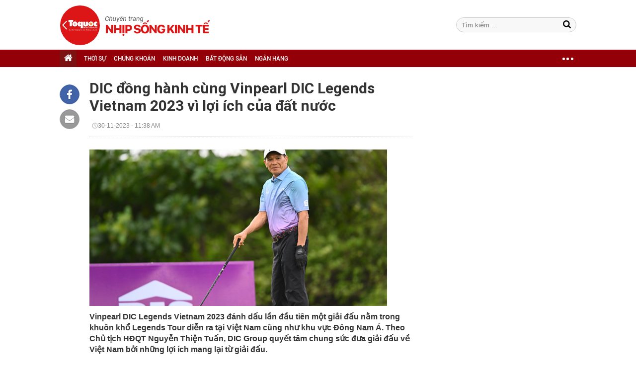

--- FILE ---
content_type: text/html; charset=utf-8
request_url: https://nhipsongkinhte.toquoc.vn/dic-dong-hanh-cung-vinpearl-dic-legends-vietnam-2023-vi-loi-ich-cua-dat-nuoc-20231130111309227.htm
body_size: 11865
content:

<!DOCTYPE html>
<html id="mainHtml" lang="vi" xmlns="http://www.w3.org/1999/xhtml" itemtype="http://schema.org/NewsArticle">
<head id="Head1"><meta name="google-site-verification" content="d4x5On6BeEBcpUcri6OlLgYSG2tjBONFhuIhMCUaTtI" /><meta http-equiv="Content-Type" content="text/html; charset=UTF-8" /><title>DIC đồng hành cùng Vinpearl DIC Legends Vietnam 2023 vì lợi ích của đất nước</title><meta id="metakeywords" name="keywords" /><meta id="newskeywords" name="news_keywords" /><meta id="metaDes" name="description" content="Vinpearl DIC Legends Vietnam 2023 đánh dấu lần đầu tiên một giải đấu nằm trong khuôn khổ Legends Tour diễn ra tại Việt Nam cũng như khu vực Đông Nam Á. Theo Chủ tịch HĐQT Nguyễn Thiện Tuấn, DIC Group quyết tâm chung sức đưa giải đấu về Việt Nam bởi những lợi ích mang lại từ giải đấu." /><meta http-equiv="Content-Language" content="vi" /><meta name="Language" content="vi" /><meta name="distribution" content="Global" /><meta name="REVISIT-AFTER" content="1 DAYS" />
<meta name="copyright" content="Copyright (c) by https://toquoc.vn/" />
<meta name="RATING" content="GENERAL" />
<meta name="GENERATOR" content="https://toquoc.vn/" />
<meta name="author" content="toquoc.vn" />

<link rel="shortcut icon" href="https://static.mediacdn.vn/toquoc/web_images/favicon.png" type="image/png" />

<meta property="og:type" content="Article" />
<meta property="article:tag" />
<meta property="og:title" content="DIC đồng hành cùng Vinpearl DIC Legends Vietnam 2023 vì lợi ích của đất nước" />
<meta property="og:description" content="Vinpearl DIC Legends Vietnam 2023 đánh dấu lần đầu tiên một giải đấu nằm trong khuôn khổ Legends Tour diễn ra tại Việt Nam cũng như khu vực Đông Nam Á. Theo Chủ tịch HĐQT Nguyễn Thiện Tuấn, DIC Group quyết tâm chung sức đưa giải đấu về Việt Nam bởi những lợi ích mang lại từ giải đấu." />
<meta />
<meta property="og:image" content="https://toquoc.mediacdn.vn/zoom/600_375/280518851207290880/2023/11/30/avatar1701318116840-1701318117036534727228.png" />
<meta property="og:url" content="http://nhipsongkinhte.toquoc.vn/dic-dong-hanh-cung-vinpearl-dic-legends-vietnam-2023-vi-loi-ich-cua-dat-nuoc-20231130111309227.htm" />
<meta property="article:section" content="Kinh doanh" />
<meta property="article:published_time" content="2023-11-30T11:38:00+07:00" />
<meta property="article:modified_time" content="2023-11-30T11:38:00+07:00" />
<meta name="pubdate" content="2023-11-30T11:38:00+07:00" />
<meta name="lastmod" content="2023-11-30T11:38:00+07:00" />
<meta content="2023-11-30T11:38:00+07:00" />
<meta property="og:site_name" content="toquoc" />
<meta property="article:author" content="toquoc" />
<link rel="canonical" href="http://nhipsongkinhte.toquoc.vn/dic-dong-hanh-cung-vinpearl-dic-legends-vietnam-2023-vi-loi-ich-cua-dat-nuoc-20231130111309227.htm" />

<script type="text/javascript">
    var appSettings = {
        domain: "http://nhipsongkinhte.toquoc.vn",
        ajaxDomain: "http://nhipsongkinhte.toquoc.vn",
        signalrHost: "",
        sharefbApiDomain:"http://sharefb.cnnd.vn",
        videoplayer:"https://vcplayer.mediacdn.vn",
        imageStorage:"https://toquoc.mediacdn.vn",
        videoImageDomain:"https://toquoc.mediacdn.vn",
        allowSignalr:false,
        quizApiNamespace: 'imsafa.cnnd.vn',     
        extension: ".htm",
        apiUtilities: 'https://utils3.cnnd.vn'
    };
</script>

<script async type="text/javascript" src="//media1.admicro.vn/core/adm_tracking.js"></script><script type="text/javascript">var _ADM_Channel='%2fkinh-doanh%2fdetail%2f';</script>
<!-- Global site tag (gtag.js) - Google Analytics -->



<!-- GA toquoc.vn-->
<!-- Google Tag Manager -->
<script>
    (function (w, d, s, l, i) {
        w[l] = w[l] || []; w[l].push({
            'gtm.start':
            new Date().getTime(), event: 'gtm.js'
        }); var f = d.getElementsByTagName(s)[0],
            j = d.createElement(s), dl = l != 'dataLayer' ? '&l=' + l : ''; j.async = true; j.src =
                'https://www.googletagmanager.com/gtm.js?id=' + i + dl; f.parentNode.insertBefore(j, f);
    })(window, document, 'script', 'dataLayer', 'GTM-NNX655W');</script>
<!-- End Google Tag Manager -->
<!-- Global site tag (gtag.js) - Google Analytics -->
<script async src="https://www.googletagmanager.com/gtag/js?id=G-MPZFH3E0QF"></script>
<script>
    window.dataLayer = window.dataLayer || [];
    function gtag() { dataLayer.push(arguments); }
    gtag('js', new Date());

    gtag('config', 'G-MPZFH3E0QF');
</script>
<!-- tracking Admicro pageviews -->
<script type="text/javascript">
    (function () {
        var a = document.createElement("script");
        a.type = "text/javascript"; a.async = !0;
        a.src = "//media1.admicro.vn/core/analytics.js";
        var b = document.getElementsByTagName("script")[0];
        b.parentNode.insertBefore(a, b);
        window.admicro_analytics_q = window.admicro_analytics_q || [];
        window.admicro_analytics_q.push({ event: "pageviews", domain: "toquoc.vn", id: 1831 });
    })();
</script>
<!-- END tracking Admicro pageviews -->    
    
    <script src="https://static.mediacdn.vn/toquoc/web_js/main2-20220428v1.min.js" type="text/javascript"></script>
    
    
    



<script src="https://adminplayer.sohatv.vn/resource/init-script/playerInitScript.js" type="text/javascript"></script>




<link href="https://static.mediacdn.vn/toquoc/web_css/nskt-22032021.min.css" rel="stylesheet" type="text/css"/>
<script src="https://static.mediacdn.vn/toquoc/web_js/nskt-detail-05082022v1.min.js" type="text/javascript" async></script>



    

    <script>
    var arfAsync = arfAsync || [];
    </script>
    <script id="arf-core-js" onerror="window.admerrorload=true;" src="//media1.admicro.vn/cms/Arf.min.js" async></script>

<meta property="og:image:width" content="600" /><meta property="og:image:height" content="315" /><meta property="og:image:type" content="image/png" /></head>
<body>    
    <form method="post" action="" id="form1">
<div class="aspNetHidden">
<input type="hidden" name="hdZoneId" id="hdZoneId" value="349" />
<input type="hidden" name="hdZoneUrl" id="hdZoneUrl" value="kinh-doanh" />
<input type="hidden" name="hdZoneParentUrl" id="hdZoneParentUrl" value="kinh-doanh" />
<input type="hidden" name="hdNewsTitle" id="hdNewsTitle" value="DIC đồng h&#224;nh c&#249;ng Vinpearl DIC Legends Vietnam 2023 v&#236; lợi &#237;ch của đất nước" />
<input type="hidden" name="hdNewsId" id="hdNewsId" value="20231130111309227" />
<input type="hidden" name="hdUrl" id="hdUrl" value="/dic-dong-hanh-cung-vinpearl-dic-legends-vietnam-2023-vi-loi-ich-cua-dat-nuoc-20231130111309227.htm" />
<input type="hidden" name="hdShareUrl" id="hdShareUrl" value="/dic-dong-hanh-cung-vinpearl-dic-legends-vietnam-2023-vi-loi-ich-cua-dat-nuoc-20231130111309227.htm" />
<input type="hidden" name="hdPageIndex" id="hdPageIndex" value="1" />
<input type="hidden" name="hdFullZoneUrl" id="hdFullZoneUrl" value="/kinh-doanh" />
<input type="hidden" name="__VIEWSTATE" id="__VIEWSTATE" value="/wEPDwUKMTIyMzg1ODMxM2RkVEdsiQrGBeRM5Nqax8mEx7JCxE3cmyUTBwwo+l4ewao=" />
</div>

        
    
    

    <div class="wrapper" id="sb-site">
        <div class="w100">
            

<div class="nav_header pkg">
    <div class="header clearfix">
        
        <div class="header_logo">
            <div class="grid1060 relative">
                <a class="logo_page" href="/" title="Trang chủ">
                    <span class="logo"></span>
                </a>
                 <div class="form-search">
                    <input type="text" class="textsearch fl" id="searchinput" placeholder="Tìm kiếm ...">
                    <a href="javascript:void(0);" id="btnSearch" title="tìm kiếm" class="icon-search1"></a>
                </div>

                
                
                
            </div>
        </div>
        <div class="clearfix"></div>
        <div id="menu_wrap" class="menu">
            <div class="grid1060 pkg">
                <ul class="fl navigation">
                    

                    
                <li class="bt_home  active"><a href="/" title="Trang chủ" class="sprite"></a></li>
                <li class="li_left "><a href="/thoi-su.htm" title="THỜI SỰ">THỜI SỰ</a></li>
                <li class=""><a href="/chung-khoan.htm" title="CHỨNG KHOÁN">CHỨNG KHOÁN</a></li>
                <li class=""><a href="/kinh-doanh.htm" title="KINH DOANH">KINH DOANH</a></li>
                <li class=""><a href="/bat-dong-san.htm" title="BẤT ĐỘNG SẢN">BẤT ĐỘNG SẢN</a></li>
                <li class=""><a href="/ngan-hang.htm" title="NGÂN HÀNG">NGÂN HÀNG</a></li>

                <li class="cut icon_menu_right menucategory_right">
                    <a href="javascript:void(0);" class="bt_cut" rel="nofollow" title="">
                        <span class="ei-line1"></span>
                        <span class="ei-line2"></span>
                        <span class="ei-line3"></span>
                    </a>
                    <div class="menu-ext">
                        <div class="inner clearfix">
                            <table class="sub-cat">
                                <tr>
                                    <td>
                                        <a href="/chung-khoan.htm" title="chứng khoán">Chứng khoán</a>
                                        <a href="/kinh-doanh.htm" title="kinh doanh">Kinh doanh</a>
                                        <a href="/bat-dong-san.htm" title="bất động sản">Bất động sản</a>
                                    </td>
                                    <td>
                                        <a href="/ngan-hang.htm" title="Ngân hàng">Ngân hàng</a>
                                        <a href="/kinh-te-vi-mo.htm" title="kinh tế vĩ mô">Kinh tế vĩ mô</a>
                                        <a href="/tai-chinh-quoc-te.htm" title="tài chính quốc tế">Tài chính quốc tế</a>
                                    </td>
                                    <td>
                                        <a href="/hang-hoa.htm" title="Hàng hóa">Hàng hóa</a>
                                        <a href="/thoi-su.htm" title="Thời sự">Thời sự</a>
                                        <a href="/song.htm" title="Sống">Sống</a>
                                    </td>
                                    <td class="hide1024">
                                        <a href="/cong-nghe.htm" title="Công nghệ">Công nghệ</a>
                                        <a href="/doanh-nghiep-viet.htm" title="Doanh nghiệp viết">Doanh nghiệp viết</a>
                                        <a href="/videos.htm" title="video">Video</a>
                                    </td>
                                </tr>
                            </table>
                        </div>
                    </div>
                </li>
                </ul>
            </div>
        </div>
        
<zone id="k7lppsi6"></zone>
<script>
    arfAsync.push("k7lppsi6");
</script>

    </div>
</div>
<script>
    (runinit = window.runinit || []).push(function () {

        $('#menu_wrap ul li').each(function () {
            $this = $(this);
            if ($this.attr('data-id') == '297' || $this.attr('data-id') == '296')
                $this.hide();
        });

         $('.header_logo .logo_page').click(function (e) {
            e.stopPropagation();
            if (e.offsetX < 80) {
                window.open('http://toquoc.vn/', '_blank');
            }
            else {
                window.location = '/';
            }
            return false;
        });
    });
</script>


        </div>
        <div class="main1060">
            <div class="grid1060">
                <div class="content_wrapper content-details pkg">
                    <div class="pkg wrapper_cate">
                        <div class="col710 fl cleafix">
                            
                                <div id="start-social"></div>
                                <div class="fl socialShare" id="ele-social">
                                    <a onclick="fbClient.shareClick('http://nhipsongkinhte.toquoc.vn/dic-dong-hanh-cung-vinpearl-dic-legends-vietnam-2023-vi-loi-ich-cua-dat-nuoc-20231130111309227.htm');" href="javascript:;" class="kbwcs-fb" rel="nofollow"></a>
                                    <a class="emaild" href="mailto:?&subject=[nhipsongkinhte.toquoc.vn] DIC đồng hành cùng Vinpearl DIC Legends Vietnam 2023 vì lợi ích của đất nước&body=http://nhipsongkinhte.toquoc.vn/dic-dong-hanh-cung-vinpearl-dic-legends-vietnam-2023-vi-loi-ich-cua-dat-nuoc-20231130111309227.htm%0D%0AVinpearl DIC Legends Vietnam 2023 đánh dấu lần đầu tiên một giải đấu nằm trong khuôn khổ Legends Tour diễn ra tại Việt Nam cũng như khu vực Đông Nam Á. Theo Chủ tịch HĐQT Nguyễn Thiện Tuấn, DIC Group quyết tâm chung sức đưa giải đấu về Việt Nam bởi những lợi ích mang lại từ giải đấu." title="Chia sẻ" rel="nofollow"></a>
                                </div>
                                <div class="col650 fr ">
                                    <h1 class="title_detail">DIC đồng hành cùng Vinpearl DIC Legends Vietnam 2023 vì lợi ích của đất nước</h1>
                                    <div class="share_detail pkg" style="width: 100%;">
                                        <div class="fl">
                                            <span class="author"></span><span class="time_index"><span class="format_date"> 30-11-2023</span> - <span class="format_time">11:38 AM</span></span>
                                        </div>
                                        <div class="fr"></div>
                                    </div>

                                    <div class="avatar"><img src="https://toquoc.mediacdn.vn/280518851207290880/2023/11/30/avatar1701318116840-1701318117036534727228.png" data-role="avatar"></div>
                                    <div class="sapo_detail">Vinpearl DIC Legends Vietnam 2023 đánh dấu lần đầu tiên một giải đấu nằm trong khuôn khổ Legends Tour diễn ra tại Việt Nam cũng như khu vực Đông Nam Á. Theo Chủ tịch HĐQT Nguyễn Thiện Tuấn, DIC Group quyết tâm chung sức đưa giải đấu về Việt Nam bởi những lợi ích mang lại từ giải đấu.</div>
                                    <div id="content_detail_news">
                                        <p>Sau khi thực hiện cú swing đẹp mắt trong sự ngưỡng mộ của những người xung quanh, Chủ tịch HĐQT DIC Group Nguyễn Thiện Tuấn rảo bước trên thảm cỏ Vinpearl Golf Nha Trang. Gương mặt ông đầy sự hài lòng. Không hẳn vì cú swing đưa bóng thẳng lên fairway, mà bởi bầu không khí tuyệt vời của buổi sáng khai mạc vòng thi đấu giao lưu Championship Pro-Am, một phần của giải đấu Vinpearl DIC Legends Vietnam 2023.</p><figure class="VCSortableInPreviewMode noCaption" type="Photo" style=""><div><img src="https://channel.mediacdn.vn/428462621602512896/2023/11/30/photo-1-17013173501771138772113.png" alt="DIC đồng hành cùng Vinpearl DIC Legends Vietnam 2023 vì lợi ích của đất nước - Ảnh 1." title="DIC đồng hành cùng Vinpearl DIC Legends Vietnam 2023 vì lợi ích của đất nước - Ảnh 1." type="photo" style="max-width:100%;" class="" w="624" h="418" rel="lightbox" data-original="https://channel.mediacdn.vn/428462621602512896/2023/11/30/photo-1-17013173501771138772113.png" width="" height=""></div><figcaption class="PhotoCMS_Caption"><p data-placeholder="[Nhập chú thích ảnh]" class="NLPlaceholderShow"></p></figcaption></figure><p>Như Chủ tịch Nguyễn Thiện Tuấn chia sẻ, tham gia tổ chức sự kiện golf tầm cỡ, lại nằm trong hệ thống giải đấu danh giá thế giới&nbsp;Legends Tour là điều Tập đoàn DIC chưa từng thực hiện trước đây. "Tuy nhiên DIC vẫn quyết tâm làm, vì lợi ích của nền thể thao golf cũng như của đất nước, về phát triển kinh tế và du lịch", ông nói,&nbsp;"Vì lần đầu tiên nên chắc chắn có những thiếu sót, nhưng không vì thế mà DIC thôi quyết tâm".</p><p>Là nhà tài trợ chính của giải Vinpearl DIC Legends Vietnam 2023, Tập đoàn DIC đã chung sức đưa Việt Nam lần đầu tiên có tên trên "bản đồ golf chuyên nghiệp" của thế giới, qua đó, thúc đẩy ngành du lịch và quảng bá hình ảnh tươi đẹp của Việt Nam. Bên cạnh đó, giải đấu còn mang đến cơ hội kết nối doanh nhân với các đối tác chiến lược, góp phần phát triển kinh tế.</p><figure class="VCSortableInPreviewMode noCaption" type="Photo" style=""><div><img src="https://channel.mediacdn.vn/428462621602512896/2023/11/30/photo-2-17013173512211757352840.png" alt="DIC đồng hành cùng Vinpearl DIC Legends Vietnam 2023 vì lợi ích của đất nước - Ảnh 2." title="DIC đồng hành cùng Vinpearl DIC Legends Vietnam 2023 vì lợi ích của đất nước - Ảnh 2." type="photo" style="max-width:100%;" class="" w="624" h="416" rel="lightbox" data-original="https://channel.mediacdn.vn/428462621602512896/2023/11/30/photo-2-17013173512211757352840.png" width="" height=""></div><figcaption class="PhotoCMS_Caption"><p data-placeholder="[Nhập chú thích ảnh]" class="NLPlaceholderShow"></p></figcaption></figure><p>Về mặt thể thao, Vinpearl DIC Legends Vietnam 2023 tạo điều kiện để các golfer Việt giao lưu cọ xát, nâng cao kinh nghiệm, đồng thời được tiếp thêm cảm hứng từ những golfer huyền thoại, dám ước mơ và tiến xa hơn, từng bước đưa môn thể thao golf ở Việt Nam ngày một phát triển.</p><p>"Không dễ có cơ hội tiếp xúc và thi đấu với Michael Campbell, người từng đánh bại Tiger Woods và đăng quang US Open 2005. Cũng không chỉ Campbell, còn rất nhiều gôn thủ tầm cỡ khác tụ hội tại Vinpearl DIC Legends Vietnam 2023. Điều này rất có ý nghĩa với sự phát triển của golf Việt", Chủ tịch Tập đoàn DIC chia sẻ.</p><p>Bản thân ông Nguyễn Thiện Tuấn có niềm đam mê lớn với golf, và mong muốn môn thể thao golf ngày càng phổ biến trên khắp đất nước. Ông cho biết: "Có thể nói, tôi là một trong những người đầu tiên chơi môn thể thao này trước khi nó trở thành phong trào ở Việt Nam.</p><p>Tôi nhận thấy golf là một môn thể thao tuyệt vời, giúp tôi luyện bản lĩnh, sự điềm tĩnh và cẩn trọng mỗi khi ra quyết định. Ngoài ra còn rèn khả năng ghi nhớ. Bạn luôn phải nhớ những sai lầm hôm trước để tìm cách sửa chữa và không bao giờ lặp lại vào ngày mai. Tất cả các đức tính này cũng cần thiết để tạo nên những con người tốt, doanh nhân tốt".</p><p>Đó là lý do Chủ tịch Nguyễn Thiện Tuấn hy vọng nhiều người chơi golf hơn nữa. Cũng không chỉ gia tăng về số lượng mà còn nâng tầm chất lượng. Ngoài việc xúc tiến xây dựng một Học viện Golf (dự kiến đặt tại miền Bắc), Tập đoàn DIC quyết tâm đưa Legends Tour về Việt Nam. Như Chủ tịch chia sẻ, "vì lợi ích của đất nước, cả cho golf và nhiều lĩnh vực khác, như kinh tế và du lịch".</p><figure class="VCSortableInPreviewMode noCaption" type="Photo" style=""><div><img src="https://channel.mediacdn.vn/428462621602512896/2023/11/30/photo-3-1701317350704988974850.png" alt="DIC đồng hành cùng Vinpearl DIC Legends Vietnam 2023 vì lợi ích của đất nước - Ảnh 3." title="DIC đồng hành cùng Vinpearl DIC Legends Vietnam 2023 vì lợi ích của đất nước - Ảnh 3." type="photo" style="max-width:100%;" class="" w="624" h="416" rel="lightbox" data-original="https://channel.mediacdn.vn/428462621602512896/2023/11/30/photo-3-1701317350704988974850.png" width="" height=""></div><figcaption class="PhotoCMS_Caption"><p data-placeholder="[Nhập chú thích ảnh]" class="NLPlaceholderShow"></p></figcaption></figure><p>"Với golf tôi đã gặt hái không ít giải thưởng và có nhiều kỷ niệm đẹp", ông cho biết,&nbsp;"Tôi cũng từng trải nghiệm vô số sân golf trên khắp thế giới, từ Anh đến Hàn Quốc hay Nam Phi, và cả Cuba. Vì vậy tôi&nbsp;thấy rằng tiềm năng du lịch golf là rất lớn. Việt Nam có cảnh quan thiên nhiên tươi đẹp, khí hậu phù hợp để chơi golf quanh năm, không như nhiều nước khác, ví dụ Hàn Quốc, chỉ chơi được 4, 5 tháng.</p><p>Cách đây 5 năm Tập đoàn DIC đã thành lập Công ty liên doanh DIC-Korea nhằm xúc tiến đầu tư và phát triển kinh doanh các lĩnh vực dịch vụ từ hạ tầng các công trình giao thông, logistic đến du lịch. Cho đến nay, rất nhiều lượt khách Hàn Quốc được DIC-Korea đưa tới Việt Nam, trong đó bao gồm những người đến để chơi golf".</p><p>Ông Nguyễn Thiện Tuấn cũng nói thêm, Tập đoàn DIC đang đẩy mạnh phát triển các dự án Bất động sản du lịch gồm các khu du lịch, condotel, các khách sạn đạt tiêu chuẩn cao gắn liền với thương hiệu quốc tế tại những thành phố du lịch hoặc nằm trong các dự án đô thị du lịch của công ty. Với chiến lược tiên phong phát triển các khu đô thị vệ tinh, Tập đoàn DIC đã và đang góp phần kiến tạo diện mạo đô thị Việt Nam hiện đại, khẳng định vị thế hàng đầu trên thị trường bất động sản. Ngoài ra, Tập đoàn còn xúc tiến xây dựng sân golf. Dự kiến trong 5 năm tới DIC sẽ có 15 sân golf đi vào hoạt động.</p><p>"Tôi luôn tâm niệm làm bất cứ việc gì cũng phải dồn hết tâm huyết và sự chuyên nghiệp, nhất là những việc có lợi cho đất nước", Chủ tịch Nguyễn Thiện Tuấn&nbsp;chia sẻ trong không khí náo nhiệt của giải đấu Vinpearl DIC Legends Vietnam 2023.</p><p>Vinpearl DIC Legends Vietnam 2023 - Giải đấu Golf chuyên nghiệp trong khuôn khổ Legends Tour, lần đầu tiên được tổ chức tại Việt Nam. Giải đấu nhận được sự quan tâm, đồng hành của VinFast, Vinpearl, Vinpearl Golf Nha Trang, VinWonders, Tập đoàn DIC, Agribank, Công ty Cổ phần Hạ tầng GELEX, Công ty TNHH MTV Petrolimex Singapore, Công ty Cổ phần Xây lắp và Thương mại Trường Lộc, Công ty Cổ phần Tập trung Mặt trời vàng, Vietnam Airlines.</p><!--Thu Nov 30 2023 11:38:47 GMT+0700 (Giờ Đông Dương) --  -- Thu Nov 30 2023 11:38:47 GMT+0700 (Giờ Đông Dương)-->

                                        <p align="right"><strong></strong></p>
                                        <p align="right"><strong></strong></p>
                                    </div>
                                    <div id="end-social"></div>
                                    <div class="sharemxh clearfix">
                                        <a href="http://embed2.linkhay.com/actions/link/post/embed.php?source_url=http://nhipsongkinhte.toquoc.vn/dic-dong-hanh-cung-vinpearl-dic-legends-vietnam-2023-vi-loi-ich-cua-dat-nuoc-20231130111309227.htm" class="linkhaya2" target="_blank"><i class="linkhaytop sprite"></i></a>
                                        <a onclick="fbClient.shareClick('http://nhipsongkinhte.toquoc.vn/dic-dong-hanh-cung-vinpearl-dic-legends-vietnam-2023-vi-loi-ich-cua-dat-nuoc-20231130111309227.htm');" href="javascript:;" class="kbwcs-fb" rel="nofollow">Chia sẻ <span class="kbwcs-number fr item-fb" rel="/dic-dong-hanh-cung-vinpearl-dic-legends-vietnam-2023-vi-loi-ich-cua-dat-nuoc-20231130111309227.htm"></span></a>
                                        <div class="fb-like" data-href="http://nhipsongkinhte.toquoc.vn/dic-dong-hanh-cung-vinpearl-dic-legends-vietnam-2023-vi-loi-ich-cua-dat-nuoc-20231130111309227.htm" data-layout="button_count" data-action="like" data-show-faces="false" data-share="false"></div>
                                        <a class="emaild" href="mailto:?&subject=[nhipsongviet.toquoc.vn] DIC đồng hành cùng Vinpearl DIC Legends Vietnam 2023 vì lợi ích của đất nước&body=http://nhipsongkinhte.toquoc.vn/dic-dong-hanh-cung-vinpearl-dic-legends-vietnam-2023-vi-loi-ich-cua-dat-nuoc-20231130111309227.htm%0D%0AVinpearl DIC Legends Vietnam 2023 đánh dấu lần đầu tiên một giải đấu nằm trong khuôn khổ Legends Tour diễn ra tại Việt Nam cũng như khu vực Đông Nam Á. Theo Chủ tịch HĐQT Nguyễn Thiện Tuấn, DIC Group quyết tâm chung sức đưa giải đấu về Việt Nam bởi những lợi ích mang lại từ giải đấu." title="Chia sẻ" rel="nofollow"></a>
                                    </div>

                                </div>
                            

                        </div>

                        <div class="col300 fr">
                            
<zone id="k7lpqzg9"></zone>
<script>
    arfAsync.push("k7lpqzg9");
</script>

<zone id="k7lpxwfl"></zone>
<script>
    arfAsync.push("k7lpxwfl");
</script>

<zone id="k7lpriyt"></zone>
<script>
    arfAsync.push("k7lpriyt");
</script>

                            
                        </div>
                    </div>
                    

<div class="tincungchuyenmuc clearfix">
    <div class="title_h">Tin Cùng Chuyên Mục</div>
   
    
            <div class="tccm_1">
                <a href="/nhiet-dien-thang-long-len-tieng-ve-sai-sot-trong-cong-van-cong-bo-tinh-hinh-tai-chinh-20250331082643671.htm" title="Nhiệt Điện Thăng Long l&#234;n tiếng về sai s&#243;t trong c&#244;ng văn c&#244;ng bố t&#236;nh h&#236;nh t&#224;i ch&#237;nh" class="img img420x260">
                    <img src="https://toquoc.mediacdn.vn/zoom/410_260/280518851207290880/2025/3/31/avatar1743384389078-17433843899112084186414.jpg" alt="Nhiệt Điện Thăng Long l&#234;n tiếng về sai s&#243;t trong c&#244;ng văn c&#244;ng bố t&#236;nh h&#236;nh t&#224;i ch&#237;nh" title="Nhiệt Điện Thăng Long l&#234;n tiếng về sai s&#243;t trong c&#244;ng văn c&#244;ng bố t&#236;nh h&#236;nh t&#224;i ch&#237;nh" />
                </a>
                <h3><a href="/nhiet-dien-thang-long-len-tieng-ve-sai-sot-trong-cong-van-cong-bo-tinh-hinh-tai-chinh-20250331082643671.htm" title="Nhiệt Điện Thăng Long l&#234;n tiếng về sai s&#243;t trong c&#244;ng văn c&#244;ng bố t&#236;nh h&#236;nh t&#224;i ch&#237;nh" class="gh_3dong title" data-mark-hot="0" data-commentcount="20250331082643671">Nhiệt Điện Thăng Long lên tiếng về sai sót trong công văn công bố tình hình tài chính
                </a></h3>
            </div>
        
    
    
            <div class="tccm_2">
                <a href="/nhan-su-ngan-hang-can-chuyen-minh-truoc-tac-dong-cua-ai-va-tu-dong-hoa-20250329140048488.htm" title="Nh&#226;n sự ng&#226;n h&#224;ng cần chuyển m&#236;nh trước t&#225;c động của AI v&#224; tự động h&#243;a" class="img img260x162">
                    <img src="https://toquoc.mediacdn.vn/zoom/260_162/280518851207290880/2025/3/29/avatar1743231658724-1743231659088280434928.jpg" alt="Nh&#226;n sự ng&#226;n h&#224;ng cần chuyển m&#236;nh trước t&#225;c động của AI v&#224; tự động h&#243;a" title="Nh&#226;n sự ng&#226;n h&#224;ng cần chuyển m&#236;nh trước t&#225;c động của AI v&#224; tự động h&#243;a" />
                </a>
                <h3><a href="/nhan-su-ngan-hang-can-chuyen-minh-truoc-tac-dong-cua-ai-va-tu-dong-hoa-20250329140048488.htm" title="Nh&#226;n sự ng&#226;n h&#224;ng cần chuyển m&#236;nh trước t&#225;c động của AI v&#224; tự động h&#243;a" class="gh_3dong title" data-mark-hot="0" data-commentcount="20250329140048488">Nhân sự ngân hàng cần chuyển mình trước tác động của AI và tự động hóa</a></h3>
                <div class="sapo">Trong làn sóng chuyển đổi số, quá trình ứng dụng công nghệ tiên tiến như tự động hóa AI tự chủ đã thúc đẩy mạnh mẽ việc tái cấu trúc vị trí công việc và lực lượng nhân sự.</div>
            </div>
        

    
             <div class="tccm_3">
        
            <div class="box">
                <a href="/hon-20-nam-vung-buoc-dai-viet-nang-tam-giai-phap-dieu-hoa-lam-mat-nuoc-sach-20250329173758374.htm" title="Hơn 20 năm vững bước – Đại Việt n&#226;ng tầm giải ph&#225;p điều h&#242;a, l&#224;m m&#225;t &amp; nước sạch" class="img img62x62">
                    <img src="https://toquoc.mediacdn.vn/zoom/62_62/280518851207290880/2025/3/29/avatar1743244703315-17432447043081313758819.jpeg" alt="Hơn 20 năm vững bước – Đại Việt n&#226;ng tầm giải ph&#225;p điều h&#242;a, l&#224;m m&#225;t &amp; nước sạch" title="Hơn 20 năm vững bước – Đại Việt n&#226;ng tầm giải ph&#225;p điều h&#242;a, l&#224;m m&#225;t &amp; nước sạch" />
                </a>
                <div class="fr">
                    <h3><a href="/hon-20-nam-vung-buoc-dai-viet-nang-tam-giai-phap-dieu-hoa-lam-mat-nuoc-sach-20250329173758374.htm" title="Hơn 20 năm vững bước – Đại Việt n&#226;ng tầm giải ph&#225;p điều h&#242;a, l&#224;m m&#225;t &amp; nước sạch" class="title">
                        Hơn 20 năm vững bước – Đại Việt nâng tầm giải pháp điều hòa, làm mát & nước sạch
                    </a></h3>
                    <div class="time-ago" title="2025-03-29T18:00:00"></div>
                </div>
                <div class="clearfix"></div>
            </div>
        
            <div class="box">
                <a href="/shopeefood-mix-match-am-thuc-va-giai-tri-cham-dung-gu-gioi-tre-20250329135558166.htm" title="ShopeeFood: &quot;Mix &amp; Match&quot; ẩm thực v&#224; giải tr&#237;, chạm đ&#250;ng gu giới trẻ" class="img img62x62">
                    <img src="https://toquoc.mediacdn.vn/zoom/62_62/280518851207290880/2025/3/29/avatar1743231373938-17432313757361739601115.png" alt="ShopeeFood: &quot;Mix &amp; Match&quot; ẩm thực v&#224; giải tr&#237;, chạm đ&#250;ng gu giới trẻ" title="ShopeeFood: &quot;Mix &amp; Match&quot; ẩm thực v&#224; giải tr&#237;, chạm đ&#250;ng gu giới trẻ" />
                </a>
                <div class="fr">
                    <h3><a href="/shopeefood-mix-match-am-thuc-va-giai-tri-cham-dung-gu-gioi-tre-20250329135558166.htm" title="ShopeeFood: &quot;Mix &amp; Match&quot; ẩm thực v&#224; giải tr&#237;, chạm đ&#250;ng gu giới trẻ" class="title">
                        ShopeeFood: "Mix & Match" ẩm thực và giải trí, chạm đúng gu giới trẻ
                    </a></h3>
                    <div class="time-ago" title="2025-03-29T15:25:00"></div>
                </div>
                <div class="clearfix"></div>
            </div>
        
            <div class="box">
                <a href="/ctcp-tu-van-xay-dung-vinaconex-khong-con-la-cong-ty-con-cua-tong-cong-ty-vinaconex-20250329112034004.htm" title="CTCP Tư vấn X&#226;y dựng Vinaconex kh&#244;ng c&#242;n l&#224; c&#244;ng ty con của Tổng c&#244;ng ty VINACONEX" class="img img62x62">
                    <img src="https://toquoc.mediacdn.vn/zoom/62_62/280518851207290880/2025/3/29/avatar1743222005019-1743222005332397037354.jpg" alt="CTCP Tư vấn X&#226;y dựng Vinaconex kh&#244;ng c&#242;n l&#224; c&#244;ng ty con của Tổng c&#244;ng ty VINACONEX" title="CTCP Tư vấn X&#226;y dựng Vinaconex kh&#244;ng c&#242;n l&#224; c&#244;ng ty con của Tổng c&#244;ng ty VINACONEX" />
                </a>
                <div class="fr">
                    <h3><a href="/ctcp-tu-van-xay-dung-vinaconex-khong-con-la-cong-ty-con-cua-tong-cong-ty-vinaconex-20250329112034004.htm" title="CTCP Tư vấn X&#226;y dựng Vinaconex kh&#244;ng c&#242;n l&#224; c&#244;ng ty con của Tổng c&#244;ng ty VINACONEX" class="title">
                        CTCP Tư vấn Xây dựng Vinaconex không còn là công ty con của Tổng công ty VINACONEX
                    </a></h3>
                    <div class="time-ago" title="2025-03-29T11:37:00"></div>
                </div>
                <div class="clearfix"></div>
            </div>
        
            <div class="box">
                <a href="/xu-huong-lua-chon-thiet-bi-may-do-cho-khong-gian-bep-ca-nhan-hoa-20250328204533707.htm" title="Xu hướng lựa chọn thiết bị “may đo” cho kh&#244;ng gian bếp c&#225; nh&#226;n h&#243;a" class="img img62x62">
                    <img src="https://toquoc.mediacdn.vn/zoom/62_62/280518851207290880/2025/3/28/avatar1743169188498-1743169189144416016676.jpg" alt="Xu hướng lựa chọn thiết bị “may đo” cho kh&#244;ng gian bếp c&#225; nh&#226;n h&#243;a" title="Xu hướng lựa chọn thiết bị “may đo” cho kh&#244;ng gian bếp c&#225; nh&#226;n h&#243;a" />
                </a>
                <div class="fr">
                    <h3><a href="/xu-huong-lua-chon-thiet-bi-may-do-cho-khong-gian-bep-ca-nhan-hoa-20250328204533707.htm" title="Xu hướng lựa chọn thiết bị “may đo” cho kh&#244;ng gian bếp c&#225; nh&#226;n h&#243;a" class="title">
                        Xu hướng lựa chọn thiết bị “may đo” cho không gian bếp cá nhân hóa
                    </a></h3>
                    <div class="time-ago" title="2025-03-28T21:00:00"></div>
                </div>
                <div class="clearfix"></div>
            </div>
        
            </div>
        
</div>


<script async type="text/javascript">
   
</script>


<div class="dt_2 tinnoibat_dt">
    <div class="title_h">Tin nổi bật</div>
    <div class="swiper-container">
        <div class="swiper-wrapper">
                <div class="item swiper-slide">
                    <a href="/lpbank-hanh-trinh-vuon-minh-tro-thanh-ngan-hang-loc-phat-cua-moi-nha-2025032718213078.htm" title="LPBank: H&#224;nh tr&#236;nh vươn m&#236;nh trở th&#224;nh Ng&#226;n h&#224;ng Lộc ph&#225;t của mọi nh&#224;" class="img img245x143">
                        <img src="https://toquoc.mediacdn.vn/zoom/230_143/280518851207290880/2025/3/27/avatar1743074402775-1743074402997680049951.png" alt="LPBank: H&#224;nh tr&#236;nh vươn m&#236;nh trở th&#224;nh Ng&#226;n h&#224;ng Lộc ph&#225;t của mọi nh&#224;" title="LPBank: H&#224;nh tr&#236;nh vươn m&#236;nh trở th&#224;nh Ng&#226;n h&#224;ng Lộc ph&#225;t của mọi nh&#224;" />
                    </a>
                    <h3><a href="/lpbank-hanh-trinh-vuon-minh-tro-thanh-ngan-hang-loc-phat-cua-moi-nha-2025032718213078.htm" title="LPBank: H&#224;nh tr&#236;nh vươn m&#236;nh trở th&#224;nh Ng&#226;n h&#224;ng Lộc ph&#225;t của mọi nh&#224;" class="title" >LPBank: Hành trình vươn mình trở thành Ngân hàng Lộc phát của mọi nhà</a></h3>
                    <i class="gachdoc"></i>
                </div>      
            
                <div class="item swiper-slide">
                    <a href="/buoc-vao-chu-ky-tang-gia-bat-dong-san-thu-thua-duoc-san-don-20250327143307809.htm" title="Bước v&#224;o chu kỳ tăng gi&#225;, bất động sản Thủ Thừa được săn đ&#243;n" class="img img245x143">
                        <img src="https://toquoc.mediacdn.vn/zoom/230_143/280518851207290880/2025/3/27/avatar1743060766580-1743060767253471858911.jpg" alt="Bước v&#224;o chu kỳ tăng gi&#225;, bất động sản Thủ Thừa được săn đ&#243;n" title="Bước v&#224;o chu kỳ tăng gi&#225;, bất động sản Thủ Thừa được săn đ&#243;n" />
                    </a>
                    <h3><a href="/buoc-vao-chu-ky-tang-gia-bat-dong-san-thu-thua-duoc-san-don-20250327143307809.htm" title="Bước v&#224;o chu kỳ tăng gi&#225;, bất động sản Thủ Thừa được săn đ&#243;n" class="title" >Bước vào chu kỳ tăng giá, bất động sản Thủ Thừa được săn đón</a></h3>
                    <i class="gachdoc"></i>
                </div>      
            
                <div class="item swiper-slide">
                    <a href="/cuoc-thi-anh-thanh-xuan-chung-ta-la-mua-3-san-choi-sang-tao-cua-hoc-sinh-mien-tay-20250327161800638.htm" title="Cuộc thi ảnh &quot;Thanh xu&#226;n ch&#250;ng ta l&#224;...&quot; m&#249;a 3: S&#226;n chơi s&#225;ng tạo của học sinh miền T&#226;y" class="img img245x143">
                        <img src="https://toquoc.mediacdn.vn/zoom/230_143/280518851207290880/2025/3/27/avatar1743067047544-1743067047721178695785.jpg" alt="Cuộc thi ảnh &quot;Thanh xu&#226;n ch&#250;ng ta l&#224;...&quot; m&#249;a 3: S&#226;n chơi s&#225;ng tạo của học sinh miền T&#226;y" title="Cuộc thi ảnh &quot;Thanh xu&#226;n ch&#250;ng ta l&#224;...&quot; m&#249;a 3: S&#226;n chơi s&#225;ng tạo của học sinh miền T&#226;y" />
                    </a>
                    <h3><a href="/cuoc-thi-anh-thanh-xuan-chung-ta-la-mua-3-san-choi-sang-tao-cua-hoc-sinh-mien-tay-20250327161800638.htm" title="Cuộc thi ảnh &quot;Thanh xu&#226;n ch&#250;ng ta l&#224;...&quot; m&#249;a 3: S&#226;n chơi s&#225;ng tạo của học sinh miền T&#226;y" class="title" >Cuộc thi ảnh "Thanh xuân chúng ta là..." mùa 3: Sân chơi sáng tạo của học sinh miền Tây</a></h3>
                    <i class="gachdoc"></i>
                </div>      
            
                <div class="item swiper-slide">
                    <a href="/da-nang-diem-nong-dau-tu-co-hoi-vang-dang-tro-lai-20250327180208184.htm" title="Đ&#224; Nẵng - điểm n&#243;ng đầu tư: Cơ hội v&#224;ng đang trở lại" class="img img245x143">
                        <img src="https://toquoc.mediacdn.vn/zoom/230_143/280518851207290880/2025/3/27/avatar1743073341041-17430733412821585002067.jpg" alt="Đ&#224; Nẵng - điểm n&#243;ng đầu tư: Cơ hội v&#224;ng đang trở lại" title="Đ&#224; Nẵng - điểm n&#243;ng đầu tư: Cơ hội v&#224;ng đang trở lại" />
                    </a>
                    <h3><a href="/da-nang-diem-nong-dau-tu-co-hoi-vang-dang-tro-lai-20250327180208184.htm" title="Đ&#224; Nẵng - điểm n&#243;ng đầu tư: Cơ hội v&#224;ng đang trở lại" class="title" >Đà Nẵng - điểm nóng đầu tư: Cơ hội vàng đang trở lại</a></h3>
                    <i class="gachdoc"></i>
                </div>      
            </div>
        <div class="swiper-pagination"></div>
        <div class="swiper-button-next"></div>
        <div class="swiper-button-prev"></div>
    </div>
     
</div>

                    <div class="box_tinmoidt pkg">
                        <div class="ctl" style="float: left">
                            <div class="title_h">
                                Tin mới
                            </div>
                            <div class="list-news-timeline"></div>
                            
<div class="fb-loading-wrapper" id="IconLoadListDetail">
    <div class="fblw-timeline-item">
        <div class="fblwti-animated">

            <div class="fblwtia-mask fblwtia-title-line fblwtia-title-mask-0"></div>
            <div class="fblwtia-mask fblwtia-sepline-sapo fblwtia-sapo-line-0"></div>
            <div class="fblwtia-mask fblwtia-sepline-sapo fblwtia-sepline-sapo-0"></div>

            <!-- End .fblwtia-title-line -->

            <div class="fblwtia-mask fblwtia-title-line fblwtia-title-mask-1"></div>
            <div class="fblwtia-mask fblwtia-sepline-sapo fblwtia-sapo-line-1"></div>
            <div class="fblwtia-mask fblwtia-sepline-sapo fblwtia-sepline-sapo-1"></div>

            <!-- End .fblwtia-title-line 1 -->

            <div class="fblwtia-mask fblwtia-front-mask fblwtia-front-mask-2"></div>
            <div class="fblwtia-mask fblwtia-sapo-line fblwtia-sapo-line-2"></div>
            <div class="fblwtia-mask fblwtia-sepline-sapo fblwtia-sepline-sapo-2"></div>

            <!-- End .fblwtia-cate -->

            <div class="fblwtia-mask fblwtia-front-mask fblwtia-front-mask-3"></div>
            <div class="fblwtia-mask fblwtia-sapo-line fblwtia-sapo-line-3"></div>
            <div class="fblwtia-mask fblwtia-sepline-sapo fblwtia-sepline-sapo-3"></div>

            <!-- End .fblwtia-sapo 1 -->

            <div class="fblwtia-mask fblwtia-front-mask fblwtia-front-mask-4"></div>
            <div class="fblwtia-mask fblwtia-sapo-line fblwtia-sapo-line-4"></div>
            <div class="fblwtia-mask fblwtia-sepline-sapo fblwtia-sepline-sapo-4"></div>

            <!-- End .fblwtia-sapo 2 -->


        </div>
    </div>
</div>

                                <div class="load-more" style="height: 1px;"></div>
                                <div class="bt_xemthem">
                                    <a class="xemthem btn-readmore" href="javascript:;" title="Xem thêm" rel="nofollow"></a>
                                </div>
                            
                        </div>
                        <div class="ctr" style="float: right; width: 300px; margin-top: 40px;">
                            
<zone id="k7u794hl"></zone>
<script>
    arfAsync.push("k7u794hl");
</script>

                        </div>
                    </div>
                </div>
            </div>
        </div>
        <div class="w100">
            
<zone id="k7lprymi"></zone>
<script>
    arfAsync.push("k7lprymi");
</script>

<div class="footer">
    <div class="menu">
        <div class="grid1060">
            <ul>
                <li><a href="/" title="Trang chủ">Trang chủ</a></li>
                <li><a href="http://toquoc.vn/thoi-su.htm" title="Thời sự" rel="nofollow" target="_blank">Thời sự</a></li>
                <li><a href="http://toquoc.vn/the-gioi.htm" title="Thế giới" rel="nofollow" target="_blank">Thế giới</a></li>
                <li><a href="http://toquoc.vn/giai-tri.htm" title="Giải trí" rel="nofollow" target="_blank">Giải trí</a></li>
                <li><a href="http://toquoc.vn/kinh-te.htm" title="Kinh tế" rel="nofollow" target="_blank">Kinh tế</a></li>
                <li><a href="http://toquoc.vn/phap-luat.htm" title="Pháp luật" rel="nofollow" target="_blank">Pháp luật</a></li>
                <li><a href="http://toquoc.vn/van-hoa.htm" title="Văn hóa" rel="nofollow" target="_blank">Văn hóa</a></li>
                <li><a href="http://toquoc.vn/the-thao.htm" title="Thể thao" rel="nofollow" target="_blank">Thể thao </a></li>
                <li><a href="http://toquoc.vn/du-lich.htm" title="Du lịch" rel="nofollow" target="_blank">Du lịch</a></li>
                <li><a href="http://toquoc.vn/suc-khoe.htm" title="Sức khỏe" rel="nofollow" target="_blank">Sức khỏe</a></li>
                <li><a href="http://toquoc.vn/giao-duc.htm" title="Giáo dục" rel="nofollow" target="_blank">Giáo dục</a></li>
                <li><a href="http://toquoc.vn/to-quoc-media.htm" title="Tổ Quốc Media" rel="nofollow" target="_blank">Tổ Quốc Media</a></li>
            </ul>
            <a href="http://toquoc.vn/video.htm" title="Tổ quốc TV" class="tqtv" rel="nofollow" target="_blank">TỔ QUỐC TV</a>
        </div>
    </div>

    <div class="clearfix"></div>

    <div class="main-footer" style="height:auto">
        <div class="grid1060">
            <div class="item l">
                <span class="title">Chuyên trang Nhịp sống kinh tế - Báo điện tử Tổ Quốc<a href="javascript:void(0)" rel="nofollow" onclick="backToMobile()" id="backtomobile" title="Quay lại bản mobile">&nbsp;</a></span>
                <p>
                    © Báo điện tử Tổ Quốc được thành lập ngày 01/9/2006 <br>
                    Cơ quan chủ quản: Bộ Văn hoá, Thể thao và Du lịch <br>
                    Giấy phép chuyên trang số 04/GP-CBC do Cục Báo chí, Bộ Thông tin và Truyền thông cấp ngày 31/5/2019.
                </p>
                <p><a href="javascript:;" rel="nofollow" class="tag">Tổng Biên tập:</a> NGUYỄN THỊ HOÀNG LAN</p>
            </div>
            <div class="item c">
                <span class="title">Hà Nội</span>
                <p>
                    Trụ sở tòa soạn: Số 20 ngõ 2, phố Hoa Lư, quận Hai Bà Trưng, Hà Nội. <br>
                    Điện thoại: 024.3 9745846/47 (máy lẻ 402) /024.3 9742817
                </p>
                <p><a href="javascript:;" rel="nofollow" class="tag">Liên hệ quảng cáo:</a> 091.358.6788</p>
                <p>Đường dây nóng: 091.259.9909/ 0901.22.33.66</p>
                <p>E-mail: toasoan@toquoc.gov.vn</p>
            </div>
            <div class="item r">
                <div class="group">
                    <span class="title">Văn phòng Hồ Chí Minh</span>
                    <p>
                        170 Nguyễn Đình Chiểu, phường 6, quận 3, TP HCM
                    </p>
                </div>
                <div class="group">
                    <span class="title">Văn phòng Miền Trung</span>
                    <p>
                        58 Phan Chu Trinh, Quận Hải Châu, Thành phố Đà Nẵng
                    </p>
                    <br />
                    <br />
                    <p>
                        © Copyright 2020 Toquoc Online, All rights reserved<br />
® Toàn bộ bản quyền thuộc Báo điện tử Tổ Quốc
                    </p>
                </div>                
            </div>
        </div>
    </div>
</div>
        </div>
    </div>
        <script src="https://static.mediacdn.vn/common/js/videoplayerV2_1623769512V6.js" async></script>
    <script type="text/javascript">
        (runinit = window.runinit || []).push(function () {
            var slidetrend = new Swiper('.tinnoibat_dt .swiper-container', {
                slidesPerView: 'auto',
                pagination: '.tinnoibat_dt .swiper-container .swiper-pagination',
                nextButton: '.tinnoibat_dt .swiper-container .swiper-button-next',
                prevButton: '.tinnoibat_dt .swiper-container .swiper-button-prev',
                spaceBetween: 20,
                slidesPerGroup: 1,
                simulateTouch: true,
                speed: 600,
                hashNav: true,
                preventClicks: false,
                preventClicksPropagation: false,
                paginationClickable: true
            });
            timeline.isDetail = true;
            timeline.init();
            Detail.initQuiz('ttvn');

            function loadJsAsync(jsLink, callback) {
                var head = document.getElementsByTagName('head')[0];
                var scriptEl = document.createElement("script");
                scriptEl.type = "text/javascript";
                scriptEl.async = true;
                if (typeof callback == "function") {
                    scriptEl.onreadystatechange = scriptEl.onload = function () {
                        callback();
                    };
                }
                scriptEl.src = jsLink;
                head.appendChild(scriptEl);
            }

            //quizzv2
            loadJsAsync('https://ims.mediacdn.vn/micro/quiz/sdk/dist/play.js', function () {
                var urlPage = '/dic-dong-hanh-cung-vinpearl-dic-legends-vietnam-2023-vi-loi-ich-cua-dat-nuoc-20231130111309227.htm';
                var originalSiteName = 'ttvn';
                var apiUtilities = '';
                if (typeof apiUtilities == 'undefined' || apiUtilities == "")
                    apiUtilities = 'https://utils3.cnnd.vn';
                if ($('.quizplatform-embed').length > 0) {
                    $('.quizplatform-embed').each(function () {
                        var pollid = $(this).attr('data-id');

                        QuizPlatform.initPlay({
                            el: '.quizplatform-embed[data-id="' + pollid + '"]',
                            getTokenFunction: function (callback) {
                                $.ajax({
                                    type: 'POST',
                                    url: apiUtilities + '/quiztk.chn' + '?ns=' + originalSiteName,
                                    dataType: "json",
                                    success: function (res) {
                                        var data = res;
                                        if (typeof (data) == 'string') data = JSON.parse(data);
                                        callback(data.message.token);
                                    }
                                });
                            },
                            id: pollid,
                            scriptOptions: {
                                disableComment: true,
                                topComment: null,
                                linkShare: urlPage
                            }
                        });
                    });
                }
            });
        });
    </script>
        
    

  
    
<div class="aspNetHidden">

	<input type="hidden" name="__VIEWSTATEGENERATOR" id="__VIEWSTATEGENERATOR" value="CA599B58" />
</div></form>
</body>
</html>